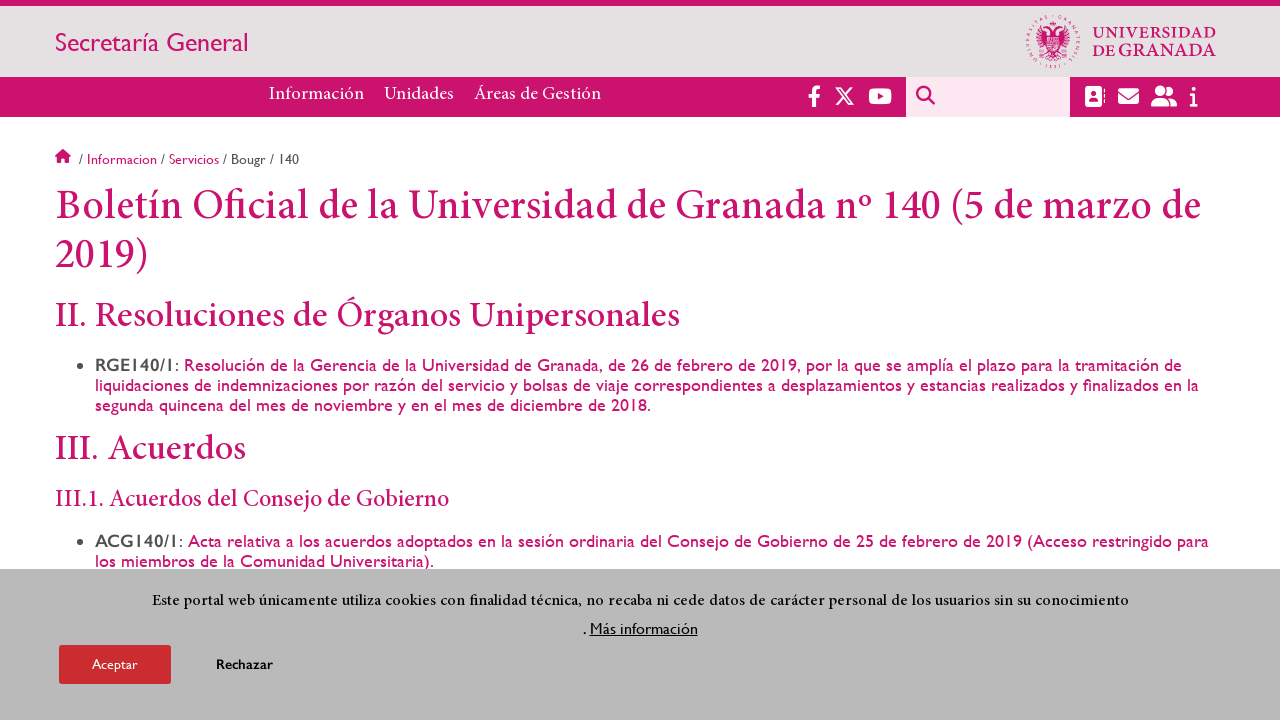

--- FILE ---
content_type: text/html; charset=UTF-8
request_url: https://secretariageneral.ugr.es/informacion/servicios/bougr/140
body_size: 8922
content:
<!DOCTYPE html>
<html lang="es" dir="ltr" prefix="content: http://purl.org/rss/1.0/modules/content/  dc: http://purl.org/dc/terms/  foaf: http://xmlns.com/foaf/0.1/  og: http://ogp.me/ns#  rdfs: http://www.w3.org/2000/01/rdf-schema#  schema: http://schema.org/  sioc: http://rdfs.org/sioc/ns#  sioct: http://rdfs.org/sioc/types#  skos: http://www.w3.org/2004/02/skos/core#  xsd: http://www.w3.org/2001/XMLSchema# " class="no-grid">
  <head>
    <meta charset="utf-8" />
<script async src="https://www.googletagmanager.com/gtag/js?id=G-VSKZCWFZYJ"></script>
<script>window.dataLayer = window.dataLayer || [];function gtag(){dataLayer.push(arguments)};gtag("js", new Date());gtag("set", "developer_id.dMDhkMT", true);gtag("config", "G-VSKZCWFZYJ", {"groups":"default","page_placeholder":"PLACEHOLDER_page_location","allow_ad_personalization_signals":false});</script>
<script>var _paq = _paq || [];(function(){var u=(("https:" == document.location.protocol) ? "https://analiticasweb.ugr.es/" : "http://analiticasweb.ugr.es/");_paq.push(["setSiteId", "312"]);_paq.push(["setTrackerUrl", u+"matomo.php"]);_paq.push(["setDoNotTrack", 1]);if (!window.matomo_search_results_active) {_paq.push(["trackPageView"]);}_paq.push(["setIgnoreClasses", ["no-tracking","colorbox"]]);_paq.push(["enableLinkTracking"]);var d=document,g=d.createElement("script"),s=d.getElementsByTagName("script")[0];g.type="text/javascript";g.defer=true;g.async=true;g.src=u+"matomo.js";s.parentNode.insertBefore(g,s);})();</script>
<meta name="geo.region" content="ES" />
<meta name="geo.placename" content="Granada, España" />
<meta property="og:site_name" content="Secretaría General" />
<meta http-equiv="content-language" content="es" />
<link rel="canonical" href="https://secretariageneral.ugr.es/informacion/servicios/bougr/140" />
<meta property="og:type" content="website" />
<meta property="og:url" content="https://secretariageneral.ugr.es/informacion/servicios/bougr/140" />
<meta property="og:title" content="Boletín Oficial de la Universidad de Granada nº 140 (5 de marzo de 2019) | Secretaría General" />
<meta property="og:image" content="https://secretariageneral.ugr.es/themes/custom/ugr/screenshot.png" />
<meta property="og:image:width" content="400px" />
<meta property="og:image:height" content="400px" />
<meta property="og:image:alt" content="Logo Universidad de Granada (UGR)" />
<meta name="Generator" content="Drupal 8 (https://www.drupal.org)" />
<meta name="MobileOptimized" content="width" />
<meta name="HandheldFriendly" content="true" />
<meta name="viewport" content="width=device-width, initial-scale=1.0" />
<script>function euCookieComplianceLoadScripts(category) {var scriptTag = document.createElement("script");scriptTag.src = "https:\/\/www.google-analytics.com\/analytics.js";document.body.appendChild(scriptTag);}</script>
<style>div#sliding-popup, div#sliding-popup .eu-cookie-withdraw-banner, .eu-cookie-withdraw-tab {background: #BABABA} div#sliding-popup.eu-cookie-withdraw-wrapper { background: transparent; } #sliding-popup h1, #sliding-popup h2, #sliding-popup h3, #sliding-popup p, #sliding-popup label, #sliding-popup div, .eu-cookie-compliance-more-button, .eu-cookie-compliance-secondary-button, .eu-cookie-withdraw-tab { color: #000000;} .eu-cookie-withdraw-tab { border-color: #000000;}</style>
<link rel="shortcut icon" href="/themes/custom/ugr/favicon.ico" type="image/vnd.microsoft.icon" />
<link rel="alternate" hreflang="es" href="http://secretariageneral.ugr.es/informacion/servicios/bougr/140" />
<script>window.a2a_config=window.a2a_config||{};a2a_config.callbacks=[];a2a_config.overlays=[];a2a_config.templates={};</script>

    <title>Boletín Oficial de la Universidad de Granada nº 140 (5 de marzo de 2019) | Secretaría General</title>
    <link rel="stylesheet" media="all" href="/sites/webugr/secretariageneral/public/css/css_QwNMbHMEQ5Xss_IoaNeJnS60PF7mhlQ14z5S3Enw7io.css" />
<link rel="stylesheet" media="all" href="/sites/webugr/secretariageneral/public/css/css_hUWKwTWqyg0NPmy_aAZ5TWxLaC4aAHCrfjTi0S5G4fY.css" />

    <script type="application/json" data-drupal-selector="drupal-settings-json">{"path":{"baseUrl":"\/","scriptPath":null,"pathPrefix":"","currentPath":"node\/3014","currentPathIsAdmin":false,"isFront":false,"currentLanguage":"es"},"pluralDelimiter":"\u0003","suppressDeprecationErrors":true,"google_analytics":{"account":{},"trackOutbound":true,"trackMailto":true,"trackTel":true,"trackDownload":true,"trackDownloadExtensions":"7z|aac|arc|arj|asf|asx|avi|bin|csv|doc(x|m)?|dot(x|m)?|exe|flv|gif|gz|gzip|hqx|jar|jpe?g|js|mp(2|3|4|e?g)|mov(ie)?|msi|msp|pdf|phps|png|ppt(x|m)?|pot(x|m)?|pps(x|m)?|ppam|sld(x|m)?|thmx|qtm?|ra(m|r)?|sea|sit|tar|tgz|torrent|txt|wav|wma|wmv|wpd|xls(x|m|b)?|xlt(x|m)|xlam|xml|z|zip"},"matomo":{"disableCookies":false,"trackMailto":true},"eu_cookie_compliance":{"popup_enabled":true,"popup_agreed_enabled":false,"popup_hide_agreed":false,"popup_clicking_confirmation":false,"popup_scrolling_confirmation":false,"popup_html_info":"\u003Cdiv class=\u0022eu-cookie-compliance-banner eu-cookie-compliance-banner-info eu-cookie-compliance-banner--opt-in\u0022\u003E\n  \u003Cdiv class=\u0022popup-content info eu-cookie-compliance-content\u0022\u003E\n    \u003Cdiv id=\u0022popup-text\u0022 class=\u0022eu-cookie-compliance-message\u0022\u003E\n      \u003Ch2\u003EEste portal web \u00fanicamente utiliza cookies con finalidad t\u00e9cnica, no recaba ni cede datos de car\u00e1cter personal de los usuarios sin su conocimiento\u003C\/h2\u003E\n\u003Cp\u003E.\u003C\/p\u003E\n\n              \u003Cbutton type=\u0022button\u0022 class=\u0022find-more-button eu-cookie-compliance-more-button\u0022\u003EM\u00e1s informaci\u00f3n\u003C\/button\u003E\n          \u003C\/div\u003E\n\n    \n    \u003Cdiv id=\u0022popup-buttons\u0022 class=\u0022eu-cookie-compliance-buttons\u0022\u003E\n      \u003Cbutton type=\u0022button\u0022 class=\u0022agree-button eu-cookie-compliance-secondary-button\u0022\u003EAceptar\u003C\/button\u003E\n              \u003Cbutton type=\u0022button\u0022 class=\u0022decline-button eu-cookie-compliance-default-button\u0022\u003ERechazar\u003C\/button\u003E\n          \u003C\/div\u003E\n  \u003C\/div\u003E\n\u003C\/div\u003E","use_mobile_message":false,"mobile_popup_html_info":"\u003Cdiv class=\u0022eu-cookie-compliance-banner eu-cookie-compliance-banner-info eu-cookie-compliance-banner--opt-in\u0022\u003E\n  \u003Cdiv class=\u0022popup-content info eu-cookie-compliance-content\u0022\u003E\n    \u003Cdiv id=\u0022popup-text\u0022 class=\u0022eu-cookie-compliance-message\u0022\u003E\n      \n              \u003Cbutton type=\u0022button\u0022 class=\u0022find-more-button eu-cookie-compliance-more-button\u0022\u003EM\u00e1s informaci\u00f3n\u003C\/button\u003E\n          \u003C\/div\u003E\n\n    \n    \u003Cdiv id=\u0022popup-buttons\u0022 class=\u0022eu-cookie-compliance-buttons\u0022\u003E\n      \u003Cbutton type=\u0022button\u0022 class=\u0022agree-button eu-cookie-compliance-secondary-button\u0022\u003EAceptar\u003C\/button\u003E\n              \u003Cbutton type=\u0022button\u0022 class=\u0022decline-button eu-cookie-compliance-default-button\u0022\u003ERechazar\u003C\/button\u003E\n          \u003C\/div\u003E\n  \u003C\/div\u003E\n\u003C\/div\u003E","mobile_breakpoint":768,"popup_html_agreed":false,"popup_use_bare_css":false,"popup_height":"auto","popup_width":"100%","popup_delay":1000,"popup_link":"\/condiciones-legales","popup_link_new_window":true,"popup_position":false,"fixed_top_position":true,"popup_language":"es","store_consent":false,"better_support_for_screen_readers":false,"cookie_name":"","reload_page":false,"domain":"","domain_all_sites":false,"popup_eu_only_js":false,"cookie_lifetime":100,"cookie_session":0,"disagree_do_not_show_popup":false,"method":"opt_in","whitelisted_cookies":"","withdraw_markup":"\u003Cbutton type=\u0022button\u0022 class=\u0022eu-cookie-withdraw-tab\u0022\u003EOpciones de privacidad\u003C\/button\u003E\n\u003Cdiv class=\u0022eu-cookie-withdraw-banner\u0022\u003E\n  \u003Cdiv class=\u0022popup-content info eu-cookie-compliance-content\u0022\u003E\n    \u003Cdiv id=\u0022popup-text\u0022 class=\u0022eu-cookie-compliance-message\u0022\u003E\n      \u003Ch2\u003EUsamos cookies para mejorar la experiencia de usuario\u003C\/h2\u003E\n\u003Cp\u003EHas dado tu consentimiento para el uso de cookies.\u003C\/p\u003E\n\n    \u003C\/div\u003E\n    \u003Cdiv id=\u0022popup-buttons\u0022 class=\u0022eu-cookie-compliance-buttons\u0022\u003E\n      \u003Cbutton type=\u0022button\u0022 class=\u0022eu-cookie-withdraw-button\u0022\u003ERetirar consentimiento\u003C\/button\u003E\n    \u003C\/div\u003E\n  \u003C\/div\u003E\n\u003C\/div\u003E","withdraw_enabled":false,"withdraw_button_on_info_popup":false,"cookie_categories":[],"enable_save_preferences_button":true,"fix_first_cookie_category":true,"select_all_categories_by_default":false},"field_group":{"html_element":{"mode":"full","context":"view","settings":{"id":"","classes":"share-social-pdf","element":"div","show_label":false,"label_element":"h3","attributes":"","effect":"none","speed":"fast"}}},"ajaxTrustedUrl":{"\/buscar":true},"user":{"uid":0,"permissionsHash":"154c8e6c047ea2c039b00d69df5d51600f4bac0f5003ecb9d92ba2b5e8ae6f23"}}</script>

<!--[if lte IE 8]>
<script src="/sites/webugr/secretariageneral/public/js/js_VtafjXmRvoUgAzqzYTA3Wrjkx9wcWhjP0G4ZnnqRamA.js"></script>
<![endif]-->
<script src="/core/assets/vendor/modernizr/modernizr.min.js?v=3.3.1"></script>
<script src="/sites/webugr/secretariageneral/public/js/js_pfDD7PbqJeXgoZ8Z9XxjiTt7LTMxs1UbR-mfC27zppw.js"></script>

   
  </head>
  <body class="layout-no-sidebars page-node-3014 page-node-boletín-oficial-de-la-universidad-de-granada-nº-140-(5-de-marzo-de-2019) path-node page-node-type-extended-page">
    <a href="#main-content" class="visually-hidden focusable skip-link">
      Pasar al contenido principal
    </a>
    
      <div class="dialog-off-canvas-main-canvas" data-off-canvas-main-canvas>
    <div class="layout-container">

  <header role="banner" aria-label="Cabecera de sitio">
          <div class="top-bar">
          <div class="region region-top-bar">
    <div id="block-subsite-branding" class="clearfix block block-system block-system-branding-block">
  
    
                  <a href="https://www.ugr.es" title="Universidad de Granada" class="site-logo logo-ugr logoSVG">
            <img src="/sites/webugr/secretariageneral/public/color/ugr-63d92c5d/logo.svg" alt="Universidad de Granada"/>
        </a>   
                
    

         
           
        <div class="site-name">
            <a href="/" title="Home" rel="home">Secretaría General</a>
        </div>
    
    
    
</div>

  </div>

      </div>
        <div class="site-header">      
                <div class="region region-secondary-menu">
    <nav role="navigation" aria-labelledby="block-ugr-main-menu-menu" id="block-ugr-main-menu" class="block block-menu navigation menu--main">
            
  <h2 class="visually-hidden" id="block-ugr-main-menu-menu">Navegación principal</h2>
  

        

              <ul class="clearfix menu">
                    <li class="menu-item menu-item--expanded">
        
                <a href="/informacion"  aria-expanded="false" aria-haspopup="true"  >Información</a>
      
                  
              <ul class="menu">
                    <li class="menu-item">
        
                <a href="/informacion/presentacion" >Presentación</a>
      
              </li>
                <li class="menu-item">
        
                <a href="/informacion/organizacion" >Organización</a>
      
              </li>
                <li class="menu-item">
        
                <a href="/informacion/directorio-personal" >Directorio de personal</a>
      
              </li>
                <li class="menu-item">
        
                <a href="/informacion/contacto" >Contacto</a>
      
              </li>
                <li class="menu-item">
        
                <a href="/informacion/servicios" >Servicios</a>
      
              </li>
                <li class="menu-item">
        
                <a href="/informacion/noticias" >Noticias</a>
      
              </li>
        </ul>
  
              </li>
                <li class="menu-item menu-item--expanded">
        
                <a href="/unidades"  aria-expanded="false" aria-haspopup="true"  >Unidades</a>
      
                  
              <ul class="menu">
                    <li class="menu-item">
        
                <a href="/unidades/oficina-proteccion-datos" >Oficina de Protección de Datos</a>
      
              </li>
                <li class="menu-item">
        
                <a href="/unidades/servicios-juridicos" >Servicios Jurídicos</a>
      
              </li>
                <li class="menu-item">
        
                <a href="/unidades/oficina-asistencia-materia-registro" >Oficina de Asistencia en Materia de Registro</a>
      
              </li>
                <li class="menu-item">
        
                <a href="/unidades/archivo-universitario" >Archivo Universitario</a>
      
              </li>
                <li class="menu-item">
        
                <a href="/unidades/titulos" >Servicio de Títulos</a>
      
              </li>
                <li class="menu-item">
        
                <a href="/unidades/protocolo-relaciones-institucionales" >Protocolo y Relaciones Institucionales</a>
      
              </li>
        </ul>
  
              </li>
                <li class="menu-item menu-item--expanded">
        
                <a href="/"  aria-expanded="false" aria-haspopup="true"  >Áreas de Gestión</a>
      
                  
              <ul class="menu">
                    <li class="menu-item">
        
                <a href="https://secretariageneral.ugr.es/areas-gestion/normativa-resoluciones-rector" >Normativa y resoluciones del rector</a>
      
              </li>
                <li class="menu-item">
        
                <a href="/areas-gestion/consejo-gobierno" >Consejo de Gobierno</a>
      
              </li>
                <li class="menu-item">
        
                <a href="/areas-gestion/claustro-universitario" >Claustro universitario</a>
      
              </li>
                <li class="menu-item">
        
                <a href="/areas-gestion/convenios" >Convenios</a>
      
              </li>
                <li class="menu-item">
        
                <a href="/areas-gestion/nombramientos-ceses" >Nombramientos y ceses</a>
      
              </li>
                <li class="menu-item">
        
                <a href="/areas-gestion/procesos-electorales" >Procesos electorales</a>
      
              </li>
                <li class="menu-item">
        
                <a href="/areas-gestion/memorias" >Memoria académica y memoria de gestión</a>
      
              </li>
                <li class="menu-item">
        
                <a href="/areas-gestion/sistema-interno-informacion" >Sistema  Interno de Información</a>
      
              </li>
        </ul>
  
              </li>
        </ul>
  


  </nav>

  </div>

              <div class="region region-header">
    <div id="block-socialmedialinks" class="block-social-media-links block block-social-media-links-block">
  
    
      

<ul class="social-media-links--platforms platforms inline horizontal">
      <li>
      <a href="https://www.facebook.com/universidadgranada/"  target="_blank" aria-label="Facebook" title="Facebook" >
        <span class='fab fa-facebook-f fa-2x'></span> Facebook
      </a>
    </li>
      <li>
      <a href="https://www.twitter.com/CanalUGR"  target="_blank" aria-label="Twitter" title="Twitter" >
        <span class='fab fa-x-twitter fa-2x'></span> Twitter
      </a>
    </li>
      <li>
      <a href="https://www.youtube.com/user/UGRmedios"  target="_blank" aria-label="Youtube" title="Youtube" >
        <span class='fab fa-youtube fa-2x'></span> Youtube
      </a>
    </li>
  </ul>

  </div>
<div class="search-block-form block block-search container-inline" data-drupal-selector="search-block-form" id="block-ugr-search" role="search">
  
    
      <form action="/buscar" method="get" id="search-block-form" accept-charset="UTF-8">
  <div class="js-form-item form-item js-form-type-search form-type-search js-form-item-keys form-item-keys form-no-label">
      <label for="edit-keys" class="visually-hidden">Buscar</label>
        <input title="Escriba lo que quiere buscar." data-drupal-selector="edit-keys" type="search" id="edit-keys" name="keys" value="" size="15" maxlength="128" class="form-search" />

        </div>
<div data-drupal-selector="edit-actions" class="form-actions js-form-wrapper form-wrapper" id="edit-actions--2"><input class="search-form__submit button js-form-submit form-submit" data-drupal-selector="edit-submit" type="submit" id="edit-submit" value="Buscar" />
</div>

</form>

  </div>
<div id="block-globalsearchicon" class="block block-block-content block-block-content60a7a0d0-ec9e-4546-9198-86c762bd3510">
  
    
      
            <div class="clearfix text-formatted field field--name-body field--type-text-with-summary field--label-hidden field__item"><span class="search-icon"></span></div>
      
  </div>
<div id="block-socialmedialinks-2" class="block-social-media-links block block-social-media-links-block">
  
    
      

<ul class="social-media-links--platforms platforms inline horizontal">
      <li>
      <a href="https://directorio.ugr.es"  aria-label="Directorio" title="Directorio" >
        <span class='fas fa-address-book fa-2x'></span> Directorio UGR
      </a>
    </li>
      <li>
      <a href="https://www.ugr.es/servicios/correo-electronico"  aria-label="Correo electrónico" title="Correo electrónico" >
        <span class='fas fa-envelope fa-2x'></span> E-Mail - UGR
      </a>
    </li>
      <li>
      <a href="https://oficinavirtual.ugr.es/ai/"  aria-label="Oficina Virtual" title="Oficina Virtual" >
        <span class='fas fa-user-friends fa-2x'></span> Acceso identificado
      </a>
    </li>
      <li>
      <a href="https://www.ugr.es/info"  aria-label="Portal de atención al usuario infoUGR" title="Portal de atención al usuario infoUGR" >
        <span class='fa fa-info fa-2x'></span> Info UGR
      </a>
    </li>
  </ul>

  </div>
<div id="block-globalburgermenu" class="block block-block-content block-block-content81103a58-c824-4358-8ed5-4760d037f6bb">
  
    
      
            <div class="clearfix text-formatted field field--name-body field--type-text-with-summary field--label-hidden field__item"><span class="burger-icon"></span></div>
      
  </div>

  </div>

    </div>    
            <div class="region region-searcher">
    <div class="search-block-form block block-search container-inline" data-drupal-selector="search-block-form-2" id="block-formulariodebusqueda" role="search">
  
    
      <form action="/buscar" method="get" id="search-block-form--2" accept-charset="UTF-8">
  <div class="js-form-item form-item js-form-type-search form-type-search js-form-item-keys form-item-keys form-no-label">
      <label for="edit-keys--2" class="visually-hidden">Buscar</label>
        <input title="Escriba lo que quiere buscar." data-drupal-selector="edit-keys" type="search" id="edit-keys--2" name="keys" value="" size="15" maxlength="128" class="form-search" />

        </div>
<div data-drupal-selector="edit-actions" class="form-actions js-form-wrapper form-wrapper" id="edit-actions--3"><input class="search-form__submit button js-form-submit form-submit" data-drupal-selector="edit-submit" type="submit" id="edit-submit--2" value="Buscar" />
</div>

</form>

  </div>

  </div>

      </header>
  
        <div class="region region-highlighted">
    <div data-drupal-messages-fallback class="hidden"></div>

  </div>

  
  
        <div class="region region-breadcrumb">
    <div id="block-ugr-breadcrumbs" class="block block-system block-system-breadcrumb-block">
  
    
        <nav class="breadcrumb" role="navigation" aria-labelledby="system-breadcrumb">
    <h2 id="system-breadcrumb" class="visually-hidden">Sobrescribir enlaces de ayuda a la navegación</h2>
    <ol>
          <li>
                  <a href="/">Inicio</a>
              </li>
          <li>
                  <a href="/informacion">Informacion</a>
              </li>
          <li>
                  <a href="/informacion/servicios">Servicios</a>
              </li>
          <li>
                  Bougr
              </li>
          <li>
                  140
              </li>
        </ol>
  </nav>

  </div>

  </div>

  
  
  

  <main role="main">
    <a id="main-content" tabindex="-1"></a>
    <div class="layout-content">
        <div class="region region-content">
    <div id="block-ugr-page-title" class="block block-core block-page-title-block">
  
    
      
  <h1 class="page-title"><span class="field field--name-title field--type-string field--label-hidden">Boletín Oficial de la Universidad de Granada nº 140 (5 de marzo de 2019)</span>
</h1>


  </div>
<div id="block-ugr-content" class="block block-system block-system-main-block">
  
    
      
<article data-history-node-id="3014" role="article" about="/informacion/servicios/bougr/140" class="node node--type-extended-page node--promoted node--view-mode-full">

  
    

  
  <div class="node__content">
    
      <div class="field field--name-field-extended-page-body field--type-entity-reference-revisions field--label-hidden field__items">
              <div class="field__item">  <div class="paragraph paragraph--type--rich-text paragraph--view-mode--default">
          
            <div class="clearfix text-formatted field field--name-field-rich-text-text field--type-text-long field--label-hidden field__item"><h2>II. Resoluciones de Órganos Unipersonales</h2>

<ul><li> <strong> RGE140/1</strong>: <a href="/sites/webugr/secretariageneral/public/inline-files/RGE1401.pdf"> Resolución de la Gerencia de la Universidad de Granada, de 26 de febrero de 2019, por la que se amplía el plazo para la tramitación de liquidaciones de indemnizaciones por razón del servicio y bolsas de viaje correspondientes a desplazamientos y estancias realizados y finalizados en la segunda quincena del mes de noviembre y en el mes de diciembre de 2018.</a>
</li>
</ul><h2>III. Acuerdos</h2>




<h3>III.1. Acuerdos del Consejo de Gobierno</h3>

<ul><li> <strong>ACG140/1</strong>: <a href="/org_gobierno/actas_acceso_identificado_"> Acta relativa a los acuerdos adoptados en la sesión ordinaria del Consejo de Gobierno de 25 de febrero de 2019 (Acceso restringido para los miembros de la Comunidad Universitaria).</a>
</li>
</ul><ul><li> <strong>ACG140/2</strong>: <a href="/sites/webugr/secretariageneral/public/inline-files/ACG1402.pdf"> Programa para la captación y permanencia en la Universidad de Granada de nuevo personal investigador del programa Ramón y Cajal y de los programas del European Research Council. </a>
</li>
</ul><ul><li> <strong>ACG140/3</strong>: <a href="/sites/webugr/secretariageneral/public/inline-files/ACG1403.pdf"> Perfil docente e investigador de plazas de Profesor/a Titular de Universidad y Catedrático/a de Universidad aprobadas por el Consejo de Gobierno el 28 de noviembre de 2017 y Comisiones de Selección que habrán de juzgar los concursos relativos a las mismas.</a> 
</li>
</ul><ul><li> <strong>ACG140/4</strong>: <a href="/sites/webugr/secretariageneral/public/inline-files/ACG1404.pdf"> Perfil docente e investigador de plaza de Profesor Contratado Doctor correspondiente a la OEP de PDI complementaria de 2017 y Comisión de Selección que habrá de juzgar el concurso relativo a la misma, para permitir la incorporación de personal investigador doctor que haya finalizado el Programa Ramón y Cajal y haya obtenido el certificado I.3. </a>
</li>
</ul><ul><li> <strong>ACG140/5</strong>: <a href="/sites/webugr/secretariageneral/public/inline-files/ACG1405.pdf">  Perfil docente e investigador de dos plazas de Profesor Contratado Doctor correspondientes a la OEP de PDI de 2018, y de seis plazas de Profesor Contratado Doctor correspondientes a la OEP de PDI complementaria de 2018, y Comisiones de Selección que habrán de juzgar los concursos relativos a las mismas.</a>
</li>
</ul><ul><li> <strong>ACG140/6</strong>: <a href="/sites/webugr/secretariageneral/public/inline-files/ACG1406.pdf"> Creación de la Sección Departamental Física Teórica (Departamento de Física Teórica y del Cosmos).</a>
</li>
</ul><ul><li> <strong>ACG140/7</strong>: Modificación de los siguientes títulos de grado:
<ul><li> <strong>ACG140/7a</strong>: <a href="/sites/webugr/secretariageneral/public/inline-files/ACG1407a.pdf"> Graduado/a en Administración y Dirección de Empresas.</a>
</li>
<li> <strong>ACG140/7b</strong>: <a href="/sites/webugr/secretariageneral/public/inline-files/ACG1407b.pdf"> Graduado/a en Educación Infantil.</a>
</li>
<li> <strong>ACG140/7c</strong>: <a href="/sites/webugr/secretariageneral/public/inline-files/ACG1407c.pdf"> Graduado/a en Estadística.</a>
</li>
<li> <strong>ACG140/7d</strong>: <a href="/sites/webugr/secretariageneral/public/inline-files/ACG1407d.pdf"> Graduado/a en Farmacia.</a>
</li>
<li> <strong>ACG140/7e</strong>: <a href="/sites/webugr/secretariageneral/public/inline-files/ACG1407e.pdf"> Graduado/a en Física.</a>
</li>
<li> <strong>ACG140/7f</strong>: <a href="/sites/webugr/secretariageneral/public/inline-files/ACG1407f.pdf"> Graduado/a en Geología.</a>
</li>
</ul></li>
</ul><ul><li> <strong>ACG140/8</strong>: <a href="/sites/webugr/secretariageneral/public/inline-files/ACG1408.pdf"> Aprobación de la estructura de grupos en las titulaciones de Grado para el curso 2019-2020.</a>
</li>
</ul><ul><li> <strong>ACG140/9</strong>: Modificación de los planes de estudio de los siguientes Títulos de Máster Universitario:
<ul><li> <strong>ACG140/9a</strong>: <a href="/sites/webugr/secretariageneral/public/inline-files/ACG1409a.pdf"> Máster Universitario en Física: Radiaciones, Nanotecnología, Partículas y Astrofísica.</a>
</li>
<li> <strong>ACG140/9b</strong>: <a href="/sites/webugr/secretariageneral/public/inline-files/ACG1409b.pdf"> Máster Universitario en Geofísica y Meteorología.</a>
</li>
<li> <strong>ACG140/9c</strong>: <a href="/sites/webugr/secretariageneral/public/inline-files/ACG1409c.pdf"> Máster Universitario en Psicología de la Intervención Social.</a>
</li>
</ul></li>
</ul><ul><li> <strong>ACG140/10</strong>: Aprobación de los siguientes programas de investigación:
<ul><li> <strong>ACG140/10a</strong>: <a href="/sites/webugr/secretariageneral/public/inline-files/ACG14010a.pdf"> Programa “Prórrogas para contratos Ramón y Cajal”.</a>
</li>
<li> <strong>ACG140/10b</strong>: <a href="/sites/webugr/secretariageneral/public/inline-files/ACG14010b.pdf"> Programa P6. Programa de formación de investigadores. Contratos predoctorales FPU (convocatoria 2018).</a>
</li>
<li> <strong>ACG140/10c</strong>: <a href="/sites/webugr/secretariageneral/public/inline-files/ACG14010c.pdf"> Programa P7. Contratos puente (4.ª resolución 2018).</a>
</li>
<li> <strong>ACG140/10d</strong>: <a href="/sites/webugr/secretariageneral/public/inline-files/ACG14010d.pdf"> Programa P10. Programa de ayudas para la realización de estancias breves en Centros de Investigación nacionales y extranjeros (convocatoria 2018).).</a>
</li>
</ul></li>
</ul><ul><li> <strong>ACG140/11</strong>: <a href="/sites/webugr/secretariageneral/public/inline-files/ACG14011.pdf"> Concesión de premios extraordinarios fin de carrera de las Facultades de Educación, Economía y Tecnología de Ceuta, Ciencias, Derecho y de la E.T.S.I. Informática y de Telecomunicación, curso académico 2017/2018.</a>
</li>
</ul><h2>IV. Autoridades y Personal</h2>




<h3>IV.1. Nombramientos y Ceses</h3>

<ul><li> <a href="/informacion/servicios/bougr/140/nombramientos"> a. Nombramientos </a>
</li>
</ul><ul><li> <a href="/informacion/servicios/bougr/140/ceses"> b. Ceses </a>
</li>
</ul><h3>IV.2. Situaciones e incidencias</h3>

<ul><li> <strong>ACG140/12</strong>: <a href="/sites/webugr/secretariageneral/public/inline-files/ACG14012.pdf"> Nombramientos de Colaborador Extraordinario.</a>
</li>
</ul><ul><li> <strong>ACG140/13</strong>: <a href="/sites/webugr/secretariageneral/public/inline-files/ACG14013.pdf"> Permisos y licencias.</a>
</li>
</ul><ul><li> <strong>ACG140/14</strong>: <a href="/sites/webugr/secretariageneral/public/inline-files/ACG14014.pdf"> Cambio de adscripción de profesorado de ámbito de conocimiento.</a>
</li>
</ul><h3>IV.3. Convocatorias publicadas en otros Boletines Oficiales</h3>

<ul><li> <a href="/informacion/servicios/bougr/140/convocatorias-pdi"> Convocatorias de Personal Docente e Investigador</a>
</li>
</ul><ul><li> <a href="/informacion/servicios/bougr/140/convocatorias-pas"> Convocatorias de Personal de Administración y Servicios</a>
</li>
</ul><h3>IV.4. Nombramientos publicados en otros Boletines Oficiales</h3>

<ul><li> <a href="/informacion/servicios/bougr/140/nombramientos-pdi"> Nombramientos de Personal Docente e Investigador</a>
</li>
</ul><h2>V. Convenios</h2>

<ul><li> <a href="/sites/webugr/secretariageneral/public/inline-files/convenios_18.pdf"> Acuerdos y Convenios informados por la Rectora.</a>
</li>
</ul><h2>VI. Anuncios</h2>

<ul><li> <a href="/informacion/servicios/bougr/140/anuncios"> Anuncios publicados en otros Boletines Oficiales</a>
</li>
</ul><h2>Acrónimos Utilizados</h2>


<p>
 RGE: Resoluciones de la Gerencia <br />
 ACG: Acuerdos del Consejo de Gobierno 
</p></div>
      
      </div>
</div>
          </div>
  <div class="share-social-pdf-compartir">
    <div class="text">
      Compartir en
    </div>
  
    
<div  class="share-social-pdf">
      <div class="print__wrapper print__wrapper--pdf"><a href="/print/pdf/node/3014" title="Boletín Oficial de la Universidad de Granada nº 140 (5 de marzo de 2019) (PDF)" class="print__link print__link--pdf"></a></div>
<span class="a2a_kit a2a_kit_size_32 addtoany_list" data-a2a-url="http://secretariageneral.ugr.es/informacion/servicios/bougr/140" data-a2a-title="Boletín Oficial de la Universidad de Granada nº 140 (5 de marzo de 2019)"><a class="a2a_button_facebook"></a><a class="a2a_button_x"></a><a class="a2a_button_linkedin"></a><a class="a2a_button_telegram"></a><a class="a2a_button_whatsapp"></a><a class="a2a_button_email"></a></span>
  </div>
  
</div>


  </div>

</article>

  </div>

  </div>

    </div>
    
      </main>


  
  <footer class="site-footer" role="complementary">
    <div class="footer-content">
                <div class="region region-content-bottom">
    <div id="block-marcadelsitio" class="clearfix block block-system block-system-branding-block">
  
    
                  <div class="universidad">
        <a href="https://www.ugr.es" title="Universidad de Granada" class="site-logo logoSVG">
            <img src="/sites/webugr/secretariageneral/public/color/ugr-63d92c5d/logo-footer.svg" alt="Universidad de Granada"/>
        </a>      
    

         
           
        <div class="site-name">
            <a href="/" title="Home" rel="home">Secretaría General</a>
        </div>
    
    
                        <a href="https://www.arqus-alliance.eu/" title="Arqus alliance" class="arqus-logo logoSVG">
                <img src="/sites/webugr/secretariageneral/public/color/ugr-63d92c5d/arqus-alliance.svg" alt="Logo Arqus alliance"/>
            </a> 
                </div>      
    
</div>
<nav role="navigation" aria-labelledby="block-piedepagina-menu" id="block-piedepagina" class="block block-menu navigation menu--footer">
      
  <h2 id="block-piedepagina-menu">Enlaces destacados</h2>
  

        
              <ul class="clearfix menu">
                    <li class="menu-item">
        <a href="https://calidad.ugr.es/areas/calidad-servicios">Certificado de calidad</a>
              </li>
                <li class="menu-item">
        <a href="https://calidad.ugr.es/informacion/documentos/politica-calidad">Política de calidad</a>
              </li>
                <li class="menu-item">
        <a href="https://cartaservicios.ugr.es/">Carta de servicios</a>
              </li>
        </ul>
  


  </nav>
<div id="block-logosfooter" class="block block-ugr-general block-logos-footer-block">
  
    
      <div class="logos-footer-block"><div class="logos-footer"><a href='http://www.universia.es/' title='Universia' class='excelencia-logo logoSVG'>
                        <img src='/sites/webugr/secretariageneral/public/color/ugr-63d92c5d/universia.svg' alt='Logo Universia' />
                    </a><a href='https://investigacion.ugr.es/pages/hrs4r' title='Human Resources Strategy for Researchers' class='excelencia-logo logoSVG'>
              <img src='/sites/webugr/secretariageneral/public/color/ugr-63d92c5d/excelencia.svg' alt='Human Resources Strategy for Researchers' />
             </a></div></div>

  </div>

  </div>

                  
    </div>
            <div class="region region-footer-submenu">
    <div class="views-element-container block block-views block-views-blocklogos-footer-block-2" id="block-views-block-logos-footer-block-2">
  
    
      <div><div class="view view-logos-footer view-id-logos_footer view-display-id-block_2 js-view-dom-id-009250ad1526727827ee5f73ed084f5363ce63289d6a70ac69d44e174084ebee">
  
    
      
  
          </div>
</div>

  </div>

  </div>

      </footer>
  

    <footer class="site-footer" role="contentinfo">
        <div class="region region-footer-info">
    <div id="block-socialmedialinks-3" class="block-social-media-links block block-social-media-links-block">
  
    
      

<ul class="social-media-links--platforms platforms inline horizontal">
      <li>
      <a href="https://www.facebook.com/universidadgranada/"  target="_blank" aria-label="Facebook" title="Facebook" >
        <span class='fab fa-facebook-f fa-2x'></span> Facebook
      </a>
    </li>
      <li>
      <a href="https://www.twitter.com/CanalUGR"  target="_blank" aria-label="Twitter" title="Twitter" >
        <span class='fab fa-x-twitter fa-2x'></span> Twitter
      </a>
    </li>
      <li>
      <a href="https://www.youtube.com/user/UGRmedios"  target="_blank" aria-label="Youtube" title="Youtube" >
        <span class='fab fa-youtube fa-2x'></span> Youtube
      </a>
    </li>
  </ul>

  </div>
<nav role="navigation" aria-labelledby="block-footersubmenu-menu" id="block-footersubmenu" class="block block-menu navigation menu--footer-submenu">
            
  <h2 class="visually-hidden" id="block-footersubmenu-menu">Footer submenu</h2>
  

        
              <ul class="clearfix menu">
                    <li class="menu-item">
        <a href="/informacion/contacto/quejas-sugerencias" data-drupal-link-system-path="node/64">Quejas, sugerencias y felicitaciones</a>
              </li>
                <li class="menu-item">
        <a href="/accesibilidad" data-drupal-link-system-path="accesibilidad">Accesibilidad</a>
              </li>
                <li class="menu-item">
        <a href="/condiciones-legales" data-drupal-link-system-path="condiciones-legales">Condiciones legales</a>
              </li>
                <li class="menu-item">
        <a href="/sitemap" data-drupal-link-system-path="sitemap">Mapa web</a>
              </li>
        </ul>
  


  </nav>
<div id="block-copyrightblock" class="block block-ugr-general block-copyright-block">
  
    
      <div class="copyright-block">&copy; 2025 Universidad de Granada</div>

  </div>

  </div>

    </footer>
  
  <div class="back-to-top"></div>

</div>
  </div>

    
    <script src="/sites/webugr/secretariageneral/public/js/js_MlwWLWfHS89RlDkUG3-hGHYfJ6QKlZ73bd5tcAZbgWk.js"></script>
<script src="https://static.addtoany.com/menu/page.js" async></script>
<script src="/sites/webugr/secretariageneral/public/js/js_7qIhOwAwAEEQZDA-0QKWX6Qun1DE1QR1CY9Gr4D26HY.js"></script>

  </body>
</html>


--- FILE ---
content_type: image/svg+xml
request_url: https://secretariageneral.ugr.es/sites/webugr/secretariageneral/public/color/ugr-63d92c5d/universia.svg
body_size: 3288
content:
<svg id="ab1723a0-9fe0-41ba-a665-600e9e67e07e" data-name="Capa 1" xmlns="http://www.w3.org/2000/svg" viewBox="0 0 342.44 47.22"><defs><style>.e892fa8e-aa9b-41af-872e-9f36330797e0,.ec3456f3-4071-4f32-924e-17e203b66e29{fill:#FFFFFF;}.e892fa8e-aa9b-41af-872e-9f36330797e0{fill-rule:evenodd;}</style></defs><title>universia</title><path class="e892fa8e-aa9b-41af-872e-9f36330797e0" d="M11.6,2.85V28.5q0,11.11,8.86,11.11T29.32,28.5V2.85H39.76V28.73A28.69,28.69,0,0,1,38.41,38a15.46,15.46,0,0,1-4.5,6.29q-5.28,4.53-13.45,4.54c-5.42,0-9.88-1.52-13.41-4.54A16,16,0,0,1,2.45,38q-1.29-3.12-1.29-9.27V2.85Z" transform="translate(-1.16 -1.6)"/><path class="e892fa8e-aa9b-41af-872e-9f36330797e0" d="M49.24,2.85H59.72V7A17.18,17.18,0,0,1,72.06,1.6c5.25,0,9.35,1.65,12.29,4.91q3.81,4.19,3.81,13.63V47.55H77.68v-25c0-4.41-.63-7.45-1.86-9.14s-3.41-2.57-6.59-2.57c-3.47,0-5.92,1.14-7.38,3.4S59.72,20.41,59.72,26V47.55H49.24Z" transform="translate(-1.16 -1.6)"/><rect class="ec3456f3-4071-4f32-924e-17e203b66e29" x="95.94" y="1.24" width="10.44" height="44.7"/><path class="e892fa8e-aa9b-41af-872e-9f36330797e0" d="M205.7,27.62H173.32a13.52,13.52,0,0,0,3.62,8.78,11.09,11.09,0,0,0,8.21,3.21,10.76,10.76,0,0,0,6.44-1.84A26.48,26.48,0,0,0,197.31,31l8.8,4.86a34.41,34.41,0,0,1-4.31,5.92,23.71,23.71,0,0,1-4.87,4,20.16,20.16,0,0,1-5.61,2.3,28.13,28.13,0,0,1-6.55.73q-10.1,0-16.23-6.43t-6.12-17.16q0-10.6,5.93-17.17T184.22,1.6q10,0,15.77,6.3t5.75,17.29ZM195,19.18q-2.19-8.26-10.53-8.26a10.49,10.49,0,0,0-3.57.6,9.77,9.77,0,0,0-3.06,1.65,10.41,10.41,0,0,0-2.32,2.57A12,12,0,0,0,174,19.18Z" transform="translate(-1.16 -1.6)"/><path class="e892fa8e-aa9b-41af-872e-9f36330797e0" d="M213.67,2.85h10.44v4a19.69,19.69,0,0,1,5.1-4.08A11.74,11.74,0,0,1,234.6,1.6a17,17,0,0,1,8.62,2.66l-4.77,9.46a10,10,0,0,0-5.81-2.11q-8.53,0-8.53,12.76V47.55H213.67Z" transform="translate(-1.16 -1.6)"/><path class="e892fa8e-aa9b-41af-872e-9f36330797e0" d="M273.48,10.46,264.85,15q-2-4.12-5.05-4.13a3.43,3.43,0,0,0-2.46,1,3,3,0,0,0-1,2.38c0,1.72,2,3.41,6,5.1q8.29,3.54,11.18,6.52a11.12,11.12,0,0,1,2.87,8,14,14,0,0,1-4.83,10.83,16.52,16.52,0,0,1-11.31,4.13q-11.35,0-16.1-11l8.91-4.07a18.68,18.68,0,0,0,2.83,4.07,6.43,6.43,0,0,0,4.54,1.76c3.54,0,5.29-1.59,5.29-4.78,0-1.83-1.36-3.55-4.08-5.14l-3.15-1.52c-1.06-.48-2.12-1-3.2-1.5a19.55,19.55,0,0,1-6.4-4.41,10.78,10.78,0,0,1-2.37-7.21,12.73,12.73,0,0,1,4-9.64,14.3,14.3,0,0,1,10-3.81q8.67,0,12.89,8.86" transform="translate(-1.16 -1.6)"/><rect class="ec3456f3-4071-4f32-924e-17e203b66e29" x="283.19" y="1.24" width="10.43" height="44.7"/><path class="e892fa8e-aa9b-41af-872e-9f36330797e0" d="M329.15,30.9c0,2.58-.34,9.9-9.68,9.9-3.86,0-7.32-1.08-7.32-5.48s3.37-5.59,7.07-6.34,7.91-.74,9.93-2.5ZM314.49,17.74c.43-4.66,3.37-6.48,7.91-6.48,4.21,0,7.74.74,7.74,5.82,0,4.83-6.81,4.58-14.13,5.66S301.2,26.07,301.2,35.81c0,8.82,6.56,12.9,14.81,12.9,5.3,0,10.85-1.41,14.63-5.33a18,18,0,0,0,.85,4.17H343.6c-1.09-1.74-1.51-5.66-1.51-9.58V15.59c0-10.33-10.43-12.24-19.1-12.24-9.76,0-19.77,3.33-20.44,14.39Z" transform="translate(-1.16 -1.6)"/><polygon class="e892fa8e-aa9b-41af-872e-9f36330797e0" points="114.81 35.36 140.18 23.79 114.81 12.27 114.81 0.66 155.27 20.12 155.29 27.61 114.81 46.92 114.81 35.36"/></svg>
